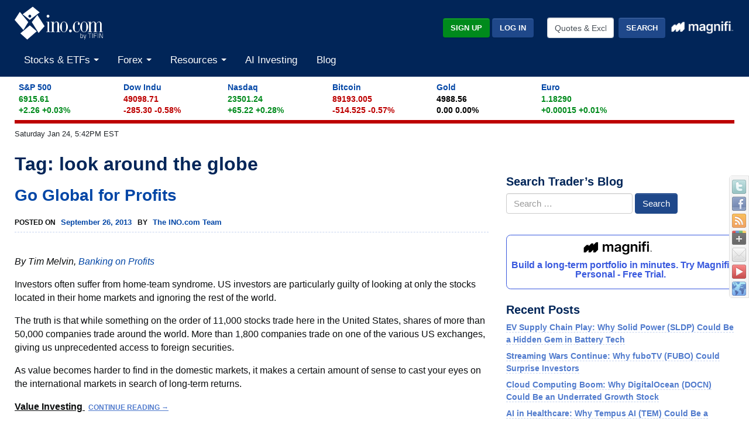

--- FILE ---
content_type: text/html; charset=UTF-8
request_url: https://www.ino.com/blog/tag/look-around-the-globe/
body_size: 13879
content:
<!DOCTYPE html>
<html class="no-js" lang="en-US" xmlns:fb="https://www.facebook.com/2008/fbml" xmlns:addthis="https://www.addthis.com/help/api-spec" >
<head>
<meta charset="UTF-8">
<meta http-equiv="X-UA-Compatible" content="IE=edge">
<meta name="viewport" content="width=device-width, initial-scale=1">
<link rel="profile" href="https://gmpg.org/xfn/11">
<meta name="theme-color" content="#012558">
<link rel="SHORTCUT ICON" href="https://assets.ino.com/img/logo/ino-icon.ico">
<link rel="apple-touch-icon" href="https://assets.ino.com/img/logo/ino-apple-57.png">
<link rel="dns-prefetch" href="https://www.google.com">
<link rel="preconnect" href="https://www.google-analytics.com">
<link rel="preconnect" href="https://www.gstatic.com">

<script data-cfasync="false" type="text/javascript">
  var freestar = freestar || {};
  freestar.hitTime = Date.now();
  freestar.queue = freestar.queue || [];
  freestar.config = freestar.config || {};
  freestar.debug = window.location.search.indexOf('fsdebug') === -1 ? false : true;
  freestar.config.enabled_slots = [];
  !function(a,b){var c=b.getElementsByTagName("script")[0],d=b.createElement("script"),e="https://a.pub.network/ino-com";e+=freestar.debug?"/qa/pubfig.min.js":"/pubfig.min.js",d.async=!0,d.src=e,c.parentNode.insertBefore(d,c)}(window,document);
  freestar.initCallback = function () { (freestar.config.enabled_slots.length === 0) ? freestar.initCallbackCalled = false : freestar.newAdSlots(freestar.config.enabled_slots) }
</script>

<meta name='robots' content='index, follow, max-image-preview:large, max-snippet:-1, max-video-preview:-1' />

            <script data-no-defer="1" data-ezscrex="false" data-cfasync="false" data-pagespeed-no-defer data-cookieconsent="ignore">
                var ctPublicFunctions = {"_ajax_nonce":"fa5d00d528","_rest_nonce":"72a8e981b4","_ajax_url":"\/blog\/wp-admin\/admin-ajax.php","_rest_url":"https:\/\/www.ino.com\/blog\/wp-json\/","data__cookies_type":"alternative","data__ajax_type":"rest","text__wait_for_decoding":"Decoding the contact data, let us a few seconds to finish. Anti-Spam by CleanTalk","cookiePrefix":"","wprocket_detected":false,"host_url":"www.ino.com"}
            </script>
        
            <script data-no-defer="1" data-ezscrex="false" data-cfasync="false" data-pagespeed-no-defer data-cookieconsent="ignore">
                var ctPublic = {"_ajax_nonce":"fa5d00d528","settings__forms__check_internal":"0","settings__forms__check_external":"0","settings__forms__search_test":"1","settings__data__bot_detector_enabled":"1","blog_home":"https:\/\/www.ino.com\/blog\/","pixel__setting":"3","pixel__enabled":true,"pixel__url":"https:\/\/moderate9-v4.cleantalk.org\/pixel\/87b719d68e2240774db09e10b8496c6e.gif","data__email_check_before_post":"1","data__email_check_exist_post":0,"data__cookies_type":"alternative","data__key_is_ok":true,"data__visible_fields_required":true,"wl_brandname":"Anti-Spam by CleanTalk","wl_brandname_short":"CleanTalk","ct_checkjs_key":"95f56b1ccdc945ee8ed33c9c861d2d9d1adbbfbdffe24b62c6664ba65f926f70","emailEncoderPassKey":"bbeffecf60788cbd83f79501ff6899df","bot_detector_forms_excluded":"W10=","advancedCacheExists":false,"varnishCacheExists":true,"wc_ajax_add_to_cart":false}
            </script>
        
	<!-- This site is optimized with the Yoast SEO Premium plugin v23.4 (Yoast SEO v23.6) - https://yoast.com/wordpress/plugins/seo/ -->
	<title>look around the globe Archives - INO.com Trader&#039;s Blog</title>
	<link rel="canonical" href="https://www.ino.com/blog/tag/look-around-the-globe/" />
	<meta property="og:locale" content="en_US" />
	<meta property="og:type" content="article" />
	<meta property="og:title" content="look around the globe Archives - INO.com Trader&#039;s Blog" />
	<meta property="og:url" content="https://www.ino.com/blog/tag/look-around-the-globe/" />
	<meta property="og:site_name" content="INO.com Trader&#039;s Blog" />
	<meta name="twitter:card" content="summary_large_image" />
	<script type="application/ld+json" class="yoast-schema-graph">{"@context":"https://schema.org","@graph":[{"@type":"CollectionPage","@id":"https://www.ino.com/blog/tag/look-around-the-globe/","url":"https://www.ino.com/blog/tag/look-around-the-globe/","name":"look around the globe Archives - INO.com Trader&#039;s Blog","isPartOf":{"@id":"https://www.ino.com/blog/#website"},"inLanguage":"en-US"},{"@type":"WebSite","@id":"https://www.ino.com/blog/#website","url":"https://www.ino.com/blog/","name":"INO.com Trader&#039;s Blog","description":"Expert Charts, Trading Tips and Technical Analysis from INO.com","publisher":{"@id":"https://www.ino.com/blog/#organization"},"potentialAction":[{"@type":"SearchAction","target":{"@type":"EntryPoint","urlTemplate":"https://www.ino.com/blog/?s={search_term_string}"},"query-input":{"@type":"PropertyValueSpecification","valueRequired":true,"valueName":"search_term_string"}}],"inLanguage":"en-US"},{"@type":"Organization","@id":"https://www.ino.com/blog/#organization","name":"INO.com Trader&#039;s Blog","url":"https://www.ino.com/blog/","logo":{"@type":"ImageObject","inLanguage":"en-US","@id":"https://www.ino.com/blog/#/schema/logo/image/","url":"https://www.ino.com/blog/wp-content/uploads/2018/12/inologo-400.jpg","contentUrl":"https://www.ino.com/blog/wp-content/uploads/2018/12/inologo-400.jpg","width":400,"height":472,"caption":"INO.com Trader&#039;s Blog"},"image":{"@id":"https://www.ino.com/blog/#/schema/logo/image/"},"sameAs":["https://www.facebook.com/inocom/","https://www.linkedin.com/company-beta/1056449/"]}]}</script>
	<!-- / Yoast SEO Premium plugin. -->


<link rel='dns-prefetch' href='//moderate.cleantalk.org' />
<link rel='dns-prefetch' href='//assets.ino.com' />
<link rel='dns-prefetch' href='//magnificommunities.com' />
<link rel="alternate" type="application/rss+xml" title="INO.com Trader&#039;s Blog &raquo; Feed" href="https://www.ino.com/blog/feed/" />
<link rel="alternate" type="application/rss+xml" title="INO.com Trader&#039;s Blog &raquo; Comments Feed" href="https://www.ino.com/blog/comments/feed/" />
<link rel="alternate" type="application/rss+xml" title="INO.com Trader&#039;s Blog &raquo; look around the globe Tag Feed" href="https://www.ino.com/blog/tag/look-around-the-globe/feed/" />
<link rel='stylesheet' id='dpSocialBar_headcss-css' href='https://www.ino.com/blog/wp-content/plugins/dpSocialBar/css/dpSocialBar.css?ver=1.0' type='text/css' media='all' />
<link rel='stylesheet' id='ct_public_css-css' href='https://www.ino.com/blog/wp-content/plugins/cleantalk-spam-protect/css/cleantalk-public.min.css?ver=6.43.1' type='text/css' media='all' />
<link rel='stylesheet' id='ct_email_decoder_css-css' href='https://www.ino.com/blog/wp-content/plugins/cleantalk-spam-protect/css/cleantalk-email-decoder.min.css?ver=6.43.1' type='text/css' media='all' />
<link rel='stylesheet' id='wp-polls-css' href='https://www.ino.com/blog/wp-content/plugins/wp-polls/polls-css.css?ver=2.77.2' type='text/css' media='all' />
<style id='wp-polls-inline-css' type='text/css'>
.wp-polls .pollbar {
	margin: 1px;
	font-size: 13px;
	line-height: 15px;
	height: 15px;
	background-image: url('https://www.ino.com/blog/wp-content/plugins/wp-polls/images/default_gradient/pollbg.gif');
	border: 1px solid #c8c8c8;
}

</style>
<link rel='stylesheet' id='ino-main-css' href='https://assets.ino.com/img/css/ino-main.css?ver=1.2' type='text/css' media='all' />
<link rel='stylesheet' id='magnifi-exit-css' href='https://magnificommunities.com/assets/magnifi-exit/magnifi-exit-popup.css?ver=1.2' type='text/css' media='all' />
<link rel='stylesheet' id='main-css' href='https://www.ino.com/blog/wp-content/themes/ino/style.css?ver=1.2' type='text/css' media='all' />
<link rel='stylesheet' id='addthis_all_pages-css' href='https://www.ino.com/blog/wp-content/plugins/addthis/frontend/build/addthis_wordpress_public.min.css?ver=6.6.2' type='text/css' media='all' />
<script type="335efe5d6ca2a016dfc94e6d-text/javascript" src="https://www.ino.com/blog/wp-includes/js/jquery/jquery.min.js?ver=3.7.1" id="jquery-core-js"></script>
<script type="335efe5d6ca2a016dfc94e6d-text/javascript" src="https://www.ino.com/blog/wp-includes/js/jquery/jquery-migrate.min.js?ver=3.4.1" id="jquery-migrate-js"></script>
<script type="335efe5d6ca2a016dfc94e6d-text/javascript" src="https://www.ino.com/blog/wp-content/plugins/dpSocialBar/js/jquery.dpSocialBar.js?ver=1.0" id="dpSocialBar-js"></script>
<script type="335efe5d6ca2a016dfc94e6d-text/javascript" data-pagespeed-no-defer src="https://www.ino.com/blog/wp-content/plugins/cleantalk-spam-protect/js/apbct-public-bundle.min.js?ver=6.43.1" id="ct_public_functions-js"></script>
<script type="335efe5d6ca2a016dfc94e6d-text/javascript" src="https://moderate.cleantalk.org/ct-bot-detector-wrapper.js?ver=6.43.1" id="ct_bot_detector-js"></script>
<script type="335efe5d6ca2a016dfc94e6d-text/javascript" src="https://assets.ino.com/img/js/modernizr-custom.js?ver=3.6.0" id="modernizr_js-js"></script>
<link rel="https://api.w.org/" href="https://www.ino.com/blog/wp-json/" /><link rel="alternate" title="JSON" type="application/json" href="https://www.ino.com/blog/wp-json/wp/v2/tags/5668" /><link rel="EditURI" type="application/rsd+xml" title="RSD" href="https://www.ino.com/blog/xmlrpc.php?rsd" />

<script type='text/javascript' data-cfasync='false'>var _mmunch = {'front': false, 'page': false, 'post': false, 'category': false, 'author': false, 'search': false, 'attachment': false, 'tag': false};_mmunch['tag'] = true;</script><script data-cfasync="false" src="//a.mailmunch.co/app/v1/site.js" id="mailmunch-script" data-plugin="mailmunch" data-mailmunch-site-id="288935" async></script><style type="text/css">.recentcomments a{display:inline !important;padding:0 !important;margin:0 !important;}</style><script data-cfasync="false" type="text/javascript">if (window.addthis_product === undefined) { window.addthis_product = "wpp"; } if (window.wp_product_version === undefined) { window.wp_product_version = "wpp-6.2.7"; } if (window.addthis_share === undefined) { window.addthis_share = {}; } if (window.addthis_config === undefined) { window.addthis_config = {"data_track_clickback":true,"ignore_server_config":true,"ui_atversion":"300","data_track_addressbar":true}; } if (window.addthis_layers === undefined) { window.addthis_layers = {}; } if (window.addthis_layers_tools === undefined) { window.addthis_layers_tools = [{"sharetoolbox":{"numPreferredServices":5,"thirdPartyButtons":true,"services":"facebook_like,tweet,pinterest_pinit,counter","elements":".addthis_inline_share_toolbox_above,.at-above-post"}},{"sharetoolbox":{"numPreferredServices":5,"counts":"one","size":"32px","style":"fixed","shareCountThreshold":0,"elements":".addthis_inline_share_toolbox_below,.at-below-post"}}]; } else { window.addthis_layers_tools.push({"sharetoolbox":{"numPreferredServices":5,"thirdPartyButtons":true,"services":"facebook_like,tweet,pinterest_pinit,counter","elements":".addthis_inline_share_toolbox_above,.at-above-post"}}); window.addthis_layers_tools.push({"sharetoolbox":{"numPreferredServices":5,"counts":"one","size":"32px","style":"fixed","shareCountThreshold":0,"elements":".addthis_inline_share_toolbox_below,.at-below-post"}});  } if (window.addthis_plugin_info === undefined) { window.addthis_plugin_info = {"info_status":"enabled","cms_name":"WordPress","plugin_name":"Share Buttons by AddThis","plugin_version":"6.2.7","plugin_mode":"WordPress","anonymous_profile_id":"wp-8441ee0ad238d2fb9d23d36446051e5e","page_info":{"template":"archives","post_type":""},"sharing_enabled_on_post_via_metabox":false}; } 
                    (function() {
                      var first_load_interval_id = setInterval(function () {
                        if (typeof window.addthis !== 'undefined') {
                          window.clearInterval(first_load_interval_id);
                          if (typeof window.addthis_layers !== 'undefined' && Object.getOwnPropertyNames(window.addthis_layers).length > 0) {
                            window.addthis.layers(window.addthis_layers);
                          }
                          if (Array.isArray(window.addthis_layers_tools)) {
                            for (i = 0; i < window.addthis_layers_tools.length; i++) {
                              window.addthis.layers(window.addthis_layers_tools[i]);
                            }
                          }
                        }
                     },1000)
                    }());
                </script> <script data-cfasync="false" type="text/javascript" src="https://s7.addthis.com/js/300/addthis_widget.js#pubid=ra-52d40e4a453a3e8b" async="async"></script>
</head>

<body data-rsssl=1 class="archive tag tag-look-around-the-globe tag-5668 group-blog hfeed">
    <header role="banner" class="site-header">
      <div class="container-fluid">
          <div class="row pt-1">
              <div class="col-5 col-sm-4">
                  <a href="https://www.ino.com/" class="mr-sm-2 mr-lg-3 mr-xl-4 navbar-brand">
                    <img src="https://assets.ino.com/img/sites/ino/INO.com-by-TIFIN.svg" alt="INO.com by TIFIN" width="151" height="57">
                  </a>
              </div>
          <div class="col-7 col-sm-8 text-right">
              <div class="row align-items-center mt-4">
                  <div class="col-12 col-md-6 col-lg-7 pr-2">
                      <div class="inoplus-header-btns invisible">
                          <a class="btn btn-success" href="https://quotes.ino.com/ino-plus/sign-up.html">Sign Up</a>
                          <a class="btn btn-secondary" href="https://quotes.ino.com/ino-plus/login.html">Log In</a>
                      </div>
                      <div class="inoplus-welcome-mssg invisible">
                          <span class="text-light">Welcome back!</span>
                      </div>
                  </div>
                  <div class="col col-md-6 col-lg-5 text-right d-none d-md-block">
                      <div class="site-header__search clearfix">
                          <form name="site-search-form" method="GET" action="https://quotes.ino.com/search/"
                                id="site-search-form">
                              <div class="form-group">
                                  <label for="site-search" class="sr-only">Quotes &amp; Exchanges</label>
                                  <input name="q" id="site-search" type="text" accesskey="q" value="Quotes &amp; Exchanges" size="20" onBlur="if (!window.__cfRLUnblockHandlers) return false; if(this.value=='') {this.value='Quotes &amp; Exchanges';}" onFocus="if (!window.__cfRLUnblockHandlers) return false; if(this.value=='Quotes &amp; Exchanges') {this.value='';}" class="form-control mr-lg-2 site-header__search-field" data-cf-modified-335efe5d6ca2a016dfc94e6d-="">
                                  <input type="submit" name="search" value="Search"
                                         class="btn btn-secondary site-header__search-btn">
                                  <div class="ml-2 mt-1">
				      <a href="https://magnifi.com/magnifi-personal/trynow?utm_medium=web&utm_source=mc-referral&utm_campaign=INO&utm_ad_type=banner&utm_goal=trial&utm_content=inodisplay">
                                          <img src="https://quotes.ino.com/img/sites/magnifi/logo/Magnifi_Rebrand_lockup1-white.png"
                                               width="110" alt="Magnifi">
                                      </a>
                                  </div>
                              </div>
                          </form>
                      </div>
                  </div>
              </div>
          </div>
      </div>
          <div class="row mobile-search d-flex d-md-none">
              <div class="col-2 p-2 d-md-none">
                  <div class="navbar-light">
                      <button aria-controls="app-nav" type="button" aria-label="Toggle navigation" class="navbar-toggler"
                              data-toggle="collapse" data-target="#app-nav">
                          <span class="navbar-toggler-icon"></span>
                      </button>
                  </div>
              </div>
              <div class="col-10 p-2">
                  <div class="site-header__search clearfix">
                      <form name="mobile-search-form" method="GET" action="https://quotes.ino.com/search/"
                            id="mobile-search-form">
                          <div class="form-group">
                              <label for="mobile-site-search" class="sr-only">Quotes &amp; Exchanges</label>
                              <input name="q" id="mobile-site-search" type="text" accesskey="q" value="Quotes &amp; Exchanges" size="20" onBlur="if (!window.__cfRLUnblockHandlers) return false; if(this.value=='') {this.value='Quotes &amp; Exchanges';}" onFocus="if (!window.__cfRLUnblockHandlers) return false; if(this.value=='Quotes &amp; Exchanges') {this.value='';}" class="form-control mr-lg-2 site-header__search-field" data-cf-modified-335efe5d6ca2a016dfc94e6d-="">
                              <input type="submit" name="search" value="Search"
                                     class="btn btn-secondary site-header__search-btn">
                              <div class="ml-2 mt-1">
				  <a href="https://magnifi.com/magnifi-personal/trynow?utm_medium=web&utm_source=mc-referral&utm_campaign=INO&utm_ad_type=banner&utm_goal=trial&utm_content=inodisplay">
                                      <img src="https://quotes.ino.com/img/sites/magnifi/logo/Magnifi_Rebrand_lockup1-white.png"
                                           width="110" alt="Magnifi">
                                  </a>
                              </div>
                          </div>
                      </form>
                  </div>
              </div>
          </div>

          <nav role="navigation" class="navbar navbar-expand-md navbar-light">
          <div class="site-navigation mt-2 navbar-collapse collapse" id="app-nav">
              <ul class="mr-auto navbar-nav">
                  <li class="nav-item dropdown megamenu">
                      <a class="nav-link dropdown-toggle" id="stocksDropdown" data-toggle="dropdown" role="button" aria-haspopup="true" aria-expanded="false" href="https://quotes.ino.com/indexes.html">
                          Stocks & ETFs
                      </a>
                      <div class="dropdown-menu" aria-labelledby="stocksDropdown">
                          <div class="container px-lg-5 pt-lg-2 pb-lg-4">
                              <div class="row bg-white">
                                  <div class="col-sm-4">
                                      <h4 class="submenu-header">Pulse</h4>
                                      <ul class="list-unstyled">
                                          <li class="nav-item"><a class="nav-link" href="https://quotes.ino.com/indexes.html">Stock Market Snapshot</a></li>
                                      </ul>
                                      <h4 class="submenu-header">World Indices</h4>
                                      <ul class="list-unstyled">
                                          <li class="nav-item"><a class="nav-link" href="https://quotes.ino.com/exchanges/exchange.html?e=WORLD#Indices%20-%20Americas">Americas</a></li>
                                          <li class="nav-item"><a class="nav-link" href="https://quotes.ino.com/exchanges/exchange.html?e=WORLD#Indices%20-%20Asia%2FPacific">Asia/Pacific</a></li>
                                          <li class="nav-item"><a class="nav-link" href="https://quotes.ino.com/exchanges/exchange.html?e=WORLD#Indices%20-%20Europe">Europe</a></li>
                                          <li class="nav-item"><a class="nav-link" href="https://quotes.ino.com/exchanges/exchange.html?e=WORLD#Indices%20-%20Middle%20East%2FAfrica">Middle East/Africa</a></li>
                                      </ul>
                                      <h4 class="submenu-header">U.S. Indices</h4>
                                      <ul class="list-unstyled">
                                          <li class="nav-item"><a class="nav-link" href="https://quotes.ino.com/exchanges/exchange.html?e=DOW">Dow Jones Industrial Average</a></li>
                                          <li class="nav-item"><a class="nav-link" href="https://quotes.ino.com/charting/?s=CME_SP500">S&P 500</a></li>
                                      </ul>
                                      <h4 class="submenu-header">Exchange Traded Funds (ETFs)</h4>
                                      <ul class="list-unstyled">
                                          <li class="nav-item"><a class="nav-link" href="https://quotes.ino.com/exchanges/exchange.html?e=ETF">ETF Quote Board</a></li>
                                      </ul>
                                  </div>
                                  <div class="col-sm-4">
                                      <h4 class="submenu-header">Market Action</h4>
                                      <ul class="list-unstyled">
                                          <li class="nav-item"><a class="nav-link" href="https://quotes.ino.com/analysis/extremes/">Extreme Markets</a></li>
                                          <li class="nav-item"><a class="nav-link" href="https://quotes.ino.com/analysis/extremes/All_Stocks#winners">Extreme Stock Winners</a></li>
                                          <li class="nav-item"><a class="nav-link" href="https://quotes.ino.com/analysis/extremes/All_Stocks#losers">Extreme Stocks Losers</a></li>
                                          <li class="nav-item"><a class="nav-link" href="https://quotes.ino.com/analysis/extremes/NASDAQ_Stocks_less_than_USD5">Extreme Stocks Under $5</a></li>
                                          <li class="nav-item"><a class="nav-link" href="https://quotes.ino.com/analysis/extremes/Canadian_Stocks">Extreme Canadian Stocks</a></li>
                                          <li class="nav-item"><a class="nav-link" href="https://quotes.ino.com/analysis/extremes/NASDAQ_Stocks">Extreme NASDAQ Stocks</a></li>
                                          <li class="nav-item"><a class="nav-link" href="https://quotes.ino.com/analysis/extremes/NYSE_Stocks">Extreme NYSE Stocks</a></li>
                                          <li class="nav-item"><a class="nav-link" href="https://quotes.ino.com/analysis/splits/">Recent Splits</a></li>
                                      </ul>
                                  </div>
                                  <div class="col-sm-4">
                                      <h4 class="submenu-header">Free Tools & Analysis</h4>
                                      <ul class="list-unstyled">
                                          <li class="nav-item"><a class="nav-link" href="https://club.ino.com/topstocks/" target="_blank">Top Stocks</a></li>
                                          <li class="nav-item"><a class="nav-link" href="https://club.ino.com/toppennystocks/" target="_blank">Top Penny Stocks</a></li>
                                          <li class="nav-item"><a class="nav-link" href="https://club.ino.com/toptechstocks/" target="_blank">Top Tech Stocks</a></li>
                                          <li class="nav-item"><a class="nav-link" href="https://club.ino.com/topetfs/" target="_blank">Top ETFs</a></li>
                                          <li class="nav-item"><a class="nav-link" href="https://www.ino.com/stockoftheweek/uncover/">Stock of the Week</a></li>
                                          <li class="nav-item"><a class="nav-link" href="https://club.ino.com/trend/?v=stock" target="_blank">Trend Analysis Report</a></li>
                                      </ul>
                                  </div>
                              </div>
                          </div>
                      </div>
                  </li>
                  <li class="nav-item dropdown megamenu">
                      <a class="nav-link dropdown-toggle" id="forexDropdown" data-toggle="dropdown" role="button" aria-haspopup="true" aria-expanded="false" href="https://quotes.ino.com/">
                          Forex
                      </a>
                      <div class="dropdown-menu" aria-labelledby="forexDropdown">
                          <div class="container px-lg-5 pt-lg-2 pb-lg-4">
                              <div class="row bg-white">
                                  <div class="col-sm-4">
                                      <h4 class="submenu-header">Realtime Foreign Exchange</h4>
                                      <ul class="list-unstyled">
                                          <li class="nav-item"><a class="nav-link" href="https://quotes.ino.com/exchanges/exchange.html?e=FOREX#Dollar%20Rates">Dollar Rates</a></li>
                                          <li class="nav-item"><a class="nav-link" href="https://quotes.ino.com/exchanges/exchange.html?e=FOREX#Euro%20Rates">Euro Rates</a></li>
                                          <li class="nav-item"><a class="nav-link" href="https://quotes.ino.com/exchanges/exchange.html?e=FOREX#Metals">Spot Metals</a></li>
                                          <li class="nav-item"><a class="nav-link" href="https://quotes.ino.com/exchanges/exchange.html?e=FOREX#Other%20Asian%20Currencies">Asian Currencies</a></li>
                                          <li class="nav-item"><a class="nav-link" href="https://quotes.ino.com/exchanges/exchange.html?e=FOREX#Other%20European%20Currencies">European Currencies</a></li>
                                          <li class="nav-item"><a class="nav-link" href="https://quotes.ino.com/exchanges/exchange.html?e=FOREX#Other%20World%20Currencies">World Currencies</a></li>
                                          <li class="nav-item"><a class="nav-link" href="https://quotes.ino.com/exchanges/category.html?c=cryptocurrencies">Cryptocurrencies</a></li>
                                      </ul>
                                  </div>
                                  <div class="col-sm-4">
                                      <h4 class="submenu-header">Free Tools & Analysis</h4>
                                      <ul class="list-unstyled">
                                          <li class="nav-item"><a class="nav-link" href="https://club.ino.com/topforexpairs/" target="_blank">Top Forex Pairs</a></li>
                                      </ul>
                                  </div>
                              </div>
                          </div>
                      </div>
                  </li>
                  <li class="nav-item dropdown megamenu">
                      <a class="nav-link dropdown-toggle" id="resourcesDropdown" data-toggle="dropdown" role="button" aria-haspopup="true" aria-expanded="false" href="https://quotes.ino.com/">
                          Resources
                      </a>
                      <div class="dropdown-menu" aria-labelledby="resourcesDropdown">
                          <div class="container px-lg-5 pt-lg-2 pb-lg-4">
                              <div class="row bg-white">
                                  <div class="col-sm-4">
                                      <h4 class="submenu-header">INO Portfolio</h4>
                                      <ul class="list-unstyled">
                                          <li class="nav-item"><a class="nav-link" href="https://quotes.ino.com/portfolio/">Fast View</a></li>
                                          <li class="nav-item"><a class="nav-link" href="https://quotes.ino.com/portfolio/?v=d">Detailed View</a></li>
                                          <li class="nav-item"><a class="nav-link" href="https://quotes.ino.com/portfolio/">Login or Create Portfolio</a></li>
                                      </ul>
                                      <h4 class="submenu-header">Drift Trader</h4>
                                      <ul class="list-unstyled">
                                          <li class="nav-item"><a class="nav-link" href="https://www.ino.com/drifttrader/join/" target="_blank">Learn More</a></li>
                                          <li class="nav-item"><a class="nav-link" href="https://www.ino.com/drifttrader/login.html" target="_blank">Log In</a></li>
                                      </ul>
                                  </div>
                                  <div class="col-sm-4">
                                      <h4 class="submenu-header">MarketClub</h4>
                                      <ul class="list-unstyled">
                                          <li class="nav-item"><a class="nav-link" href="https://club.ino.com/join/" target="_blank">Join Now</a></li>
                                          <li class="nav-item"><a class="nav-link" href="https://club.ino.com/join/login.html" target="_blank">Log In</a></li>
                                          <li class="nav-item"><a class="nav-link" href="https://club.ino.com/join/triangles.html" target="_blank">Trade Triangle Signals</a></li>
                                          <li class="nav-item"><a class="nav-link" href="https://club.ino.com/trend/" target="_blank">Free Trend Analysis</a></li>
                                      </ul>
                                  </div>
                                  <div class="col-sm-4">
                                      <h4 class="submenu-header">Free Tools & Analysis</h4>
                                      <ul class="list-unstyled">
                                          <li class="nav-item"><a class="nav-link" href="https://www.ino.com/news/commentary/">Market Commentary</a></li>
                                          <li class="nav-item"><a class="nav-link" href="https://www.ino.com/email/commentary/sign-up/?inonav">Daily Market Breakdown</a></li>
                                          <li class="nav-item"><a class="nav-link" href="https://club.ino.com/trend/" target="_blank">Trend Analysis Report</a></li>
                                      </ul>
                                      <h4 class="submenu-header">Help</h4>
                                      <ul class="list-unstyled">
                                          <li class="nav-item"><a class="nav-link" href="https://www.ino.com/email/">Email Services</a></li>
                                          <li class="nav-item"><a class="nav-link" href="https://www.ino.com/help/">About INO</a></li>
                                          <li class="nav-item"><a class="nav-link" href="https://www.ino.com/advertising/">Advertising</a></li>
                                          <li class="nav-item"><a class="nav-link" href="https://www.ino.com/help/contact.html">Contact Us</a></li>
                                      </ul>
                                  </div>
                              </div>
                          </div>
                      </div>
                  </li>
                    <li class="nav-item"><a class="nav-link"
					    href="https://magnifi.com/magnifi-personal/trynow?utm_medium=web&utm_source=mc-referral&utm_campaign=INO&utm_ad_type=banner&utm_goal=trial&utm_content=inodisplay">AI
                        Investing</a></li>
                  <li class="nav-item"><a class="nav-link" href="https://www.ino.com/blog/">Blog</a></li>
              </ul>
          </div>
        </nav>
      </div>
    </header>
    <div class="container-fluid">
      <div id="comp_market-pulse" class="mt-2 mb-2"></div>
      <div id="page-timestamp"></div>
      <div id="leaderboard" align=center><!-- Tag ID: Ino_billboard_atf -->

<div align="center" data-freestar-ad="__970x250 __320x100" id="Ino_billboard_atf">
  <script data-cfasync="false" type="text/javascript">
        freestar.config.enabled_slots.push({ placementName: "Ino_billboard_atf", slotId: "Ino_billboard_atf" });
	  </script>
	  </div></div>
      <main id="content">
		    <div class="row">

  <div id="main" class="site-main col-lg-8" role="main">

		
			<header class="page-header">
				<h1 class="page-title">Tag: <span>look around the globe</span></h1>			</header><!-- .page-header -->

			
<article id="post-22545" class="post-22545 post type-post status-publish format-standard hentry category-general tag-banking-on-profits tag-banks tag-benzinga tag-guest-bloggers tag-home-markets tag-home-team-syndrome tag-international-markets tag-long-term-returns tag-look-around-the-globe tag-tim-melvin tag-value-investing">
	<header class="entry-header">
		<h2 class="entry-title"><a href="https://www.ino.com/blog/2013/09/go-global-for-profits/" rel="bookmark">Go Global for Profits</a></h2>		<div class="entry-meta">
			<span class="posted-on">Posted on <a href="https://www.ino.com/blog/2013/09/go-global-for-profits/" rel="bookmark"><time class="entry-date published updated" datetime="ThuPMEDTE_393C">September 26, 2013</time></a></span><span class="byline"> by <span class="author vcard"><a class="url fn n" href="https://www.ino.com/blog/author/the-ino-com-team/">The INO.com Team</a></span></span>		</div><!-- .entry-meta -->
			</header><!-- .entry-header -->

	<div class="entry-content">
		<div class="at-above-post-arch-page addthis_tool" data-url="https://www.ino.com/blog/2013/09/go-global-for-profits/"></div><p><i>By Tim Melvin, </i><a href="http://www2.marketfy.com/l/15492/2013-08-05/57s4r?a_aid=INO&amp;a_bid=5ab65750" target="_blank"><i>Banking on Profits</i></a></p>
<p>Investors often suffer from home-team syndrome. US investors are particularly guilty of looking at only the stocks located in their home markets and ignoring the rest of the world.</p>
<p>The truth is that while something on the order of 11,000 stocks trade here in the United States, shares of more than 50,000 companies trade around the world. More than 1,800 companies trade on one of the various US exchanges, giving us unprecedented access to foreign securities.</p>
<p>As value becomes harder to find in the domestic markets, it makes a certain amount of sense to cast your eyes on the international markets in search of long-term returns.</p>
<p><b><span style="text-decoration: underline;">Value Investing <a href="https://www.ino.com/blog/2013/09/go-global-for-profits/#more-22545" class="more-link">Continue reading <span class="screen-reader-text">"Go Global for Profits"</span> <span class="meta-nav">&rarr;</span></a></span></b></p>
<!-- AddThis Advanced Settings above via filter on the_content --><!-- AddThis Advanced Settings below via filter on the_content --><!-- AddThis Advanced Settings generic via filter on the_content --><!-- AddThis Share Buttons above via filter on the_content --><!-- AddThis Share Buttons below via filter on the_content --><div class="at-below-post-arch-page addthis_tool" data-url="https://www.ino.com/blog/2013/09/go-global-for-profits/"></div><!-- AddThis Share Buttons generic via filter on the_content -->	</div><!-- .entry-content -->

	<footer class="entry-footer">
		<span class="cat-links">Posted in <a href="https://www.ino.com/blog/category/general/" rel="category tag">General</a></span><span class="tags-links">Tagged <a href="https://www.ino.com/blog/tag/banking-on-profits/" rel="tag">Banking on Profits</a> <a href="https://www.ino.com/blog/tag/banks/" rel="tag">banks</a> <a href="https://www.ino.com/blog/tag/benzinga/" rel="tag">Benzinga</a> <a href="https://www.ino.com/blog/tag/guest-bloggers/" rel="tag">Guest Bloggers</a> <a href="https://www.ino.com/blog/tag/home-markets/" rel="tag">home markets</a> <a href="https://www.ino.com/blog/tag/home-team-syndrome/" rel="tag">home-team syndrome</a> <a href="https://www.ino.com/blog/tag/international-markets/" rel="tag">international markets</a> <a href="https://www.ino.com/blog/tag/long-term-returns/" rel="tag">long-term returns</a> <a href="https://www.ino.com/blog/tag/look-around-the-globe/" rel="tag">look around the globe</a> <a href="https://www.ino.com/blog/tag/tim-melvin/" rel="tag">Tim Melvin</a> <a href="https://www.ino.com/blog/tag/value-investing/" rel="tag">Value Investing</a></span><span class="comments-link"><a href="https://www.ino.com/blog/2013/09/go-global-for-profits/#comments">1 Comment<span class="screen-reader-text"> on Go Global for Profits</span></a></span>	</footer><!-- .entry-footer -->
</article><!-- #post-## -->

  </div>


<aside id="secondary" class="widget-area col-lg-4" role="complementary">
	<section id="custom_html-2" class="widget_text widget widget_custom_html"><div class="textwidget custom-html-widget"><!-- Tag ID: Ino_medrec_right -->

<div align="center" data-freestar-ad="__300x250 __336x280" id="Ino_medrec_right">
  <script data-cfasync="false" type="text/javascript">
      freestar.config.enabled_slots.push({ placementName: "Ino_medrec_right", slotId: "Ino_medrec_right" });
  </script>
</div>


</div></section><section id="search-3" class="widget widget_search"><h2 class="widget-title">Search Trader&#8217;s Blog</h2><form role="search" method="get" class="search-form" action="https://www.ino.com/blog/">
				<label>
					<span class="screen-reader-text">Search for:</span>
					<input type="search" class="search-field" placeholder="Search &hellip;" value="" name="s" />
				</label>
				<input type="submit" class="search-submit" value="Search" />
			<label class="apbct_special_field" id="apbct_label_id47015" for="apbct__email_id__search_form_47015">47015</label><input 
        id="apbct__email_id__search_form_47015" 
        class="apbct_special_field apbct__email_id__search_form"
        autocomplete="off" 
        name="apbct__email_id__search_form_47015"  
        type="text" 
        value="47015" 
        size="30" 
        apbct_event_id="47015"
        maxlength="200" 
    /><input 
        id="apbct_submit_id__search_form_47015" 
        class="apbct_special_field apbct__email_id__search_form"
        name="apbct_submit_id__search_form_47015"  
        type="submit" 
        size="30" 
        maxlength="200" 
        value="47015" 
    /></form></section><section id="custom_html-3" class="widget_text widget widget_custom_html"><div class="textwidget custom-html-widget"><div class="magnifi-text-ad">
<a href="https://magnifi.com/magnifi-personal/trynow?utm_medium=web&utm_source=mc-referral&utm_campaign=INO&utm_ad_type=banner&utm_goal=trial&utm_content=inodisplay">
<img src="https://quotes.ino.com/img/sites/magnifi/logo/Magnifi_Rebrand_lockup1-sm.png" width="120" alt="Magnifi Personal">
<p>Build a long-term portfolio in minutes. Try Magnifi Personal - Free Trial.</p>
</a>
</div></div></section>
		<section id="recent-posts-2" class="widget widget_recent_entries">
		<h2 class="widget-title">Recent Posts</h2>
		<ul>
											<li>
					<a href="https://www.ino.com/blog/2025/02/ev-supply-chain-play-why-solid-power-sldp-could-be-a-hidden-gem-in-battery-tech/">EV Supply Chain Play: Why Solid Power (SLDP) Could Be a Hidden Gem in Battery Tech</a>
									</li>
											<li>
					<a href="https://www.ino.com/blog/2025/02/streaming-wars-continue-why-fubotv-fubo-could-surprise-investors/">Streaming Wars Continue: Why fuboTV (FUBO) Could Surprise Investors</a>
									</li>
											<li>
					<a href="https://www.ino.com/blog/2025/02/cloud-computing-boom-why-digitalocean-docn-could-be-an-underrated-growth-stock/">Cloud Computing Boom: Why DigitalOcean (DOCN) Could Be an Underrated Growth Stock</a>
									</li>
											<li>
					<a href="https://www.ino.com/blog/2025/02/ai-in-healthcare-why-tempus-ai-tem-could-be-a-game-changer-in-precision-medicine/">AI in Healthcare: Why Tempus AI (TEM) Could Be a Game-Changer in Precision Medicine</a>
									</li>
											<li>
					<a href="https://www.ino.com/blog/2025/02/rising-cyber-threats-why-sentinelone-s-could-be-a-breakout-cybersecurity-stock/">Rising Cyber Threats: Why SentinelOne (S) Could Be a Breakout Cybersecurity Stock</a>
									</li>
					</ul>

		</section><section id="text-666921393" class="widget widget_text"><h2 class="widget-title">Market Reports</h2>			<div class="textwidget"><ul>
<li class="cat-item cat-item-1"><a href="https://broadcast.ino.com/redirect/?linkid=2504">Gold</a></li>
<li class="cat-item cat-item-2"><a href="https://broadcast.ino.com/redirect/?linkid=2514">S&P500</a></li>
<li class="cat-item cat-item-3"><a href="https://broadcast.ino.com/redirect/?linkid=2506">Dow</a></li>
<li class="cat-item cat-item-4"><a href="https://broadcast.ino.com/redirect/?linkid=2507">Nasdaq</a></li>
<li class="cat-item cat-item-5"><a href="https://broadcast.ino.com/redirect/?linkid=2508">Crude Oil</a></li>
</ul></div>
		</section><section id="recent-comments-2" class="widget widget_recent_comments"><h2 class="widget-title">Trader Comments</h2><ul id="recentcomments"><li class="recentcomments"><span class="comment-author-link">Girraj Sharan Bansal</span> on <a href="https://www.ino.com/blog/2024/08/coppers-role-in-the-clean-energy-boom-stocks-to-watch/comment-page-1/#comment-565067">Copper's Role in the Clean Energy Boom: Stocks to Watch</a></li><li class="recentcomments"><span class="comment-author-link">Martin</span> on <a href="https://www.ino.com/blog/2024/06/the-future-of-nvidia-post-split-valuation-and-growth-projections/comment-page-1/#comment-565001">The Future of NVIDIA: Post-Split Valuation and Growth Projections</a></li><li class="recentcomments"><span class="comment-author-link"><a href="https://elitealgo.in/" class="url" rel="ugc external nofollow">Pratibha</a></span> on <a href="https://www.ino.com/blog/2024/05/doges-bullish-signal-amidst-crypto-market-volatility/comment-page-1/#comment-563905">DOGE's Bullish Signal Amidst Crypto Market Volatility</a></li><li class="recentcomments"><span class="comment-author-link"><a href="https://elitealgo.in/" class="url" rel="ugc external nofollow">Pratibha</a></span> on <a href="https://www.ino.com/blog/2024/05/doges-bullish-signal-amidst-crypto-market-volatility/comment-page-1/#comment-563904">DOGE's Bullish Signal Amidst Crypto Market Volatility</a></li><li class="recentcomments"><span class="comment-author-link">William s Brown</span> on <a href="https://www.ino.com/blog/2024/05/is-boeing-ba-a-recovery-play-evaluating-upside-potential-and-risks/comment-page-1/#comment-562099">Is Boeing (BA) a Recovery Play? Evaluating Upside Potential and Risks</a></li></ul></section><section id="categories-119316821" class="widget widget_categories"><h2 class="widget-title">Categories</h2>
			<ul>
					<li class="cat-item cat-item-1"><a href="https://www.ino.com/blog/category/general/">General</a>
</li>
	<li class="cat-item cat-item-6036"><a href="https://www.ino.com/blog/category/ino-cares-2/">INO Cares</a>
</li>
	<li class="cat-item cat-item-6920"><a href="https://www.ino.com/blog/category/ino-com-contributors/">INO.com Contributors</a>
</li>
	<li class="cat-item cat-item-7724"><a href="https://www.ino.com/blog/category/marketclub-options/">MarketClub Options</a>
</li>
	<li class="cat-item cat-item-4"><a href="https://www.ino.com/blog/category/trading-tips/">MarketClub Techniques, Tips &amp; Talk</a>
</li>
	<li class="cat-item cat-item-2042"><a href="https://www.ino.com/blog/category/member-success-stories/">Member Success Stories</a>
</li>
	<li class="cat-item cat-item-10"><a href="https://www.ino.com/blog/category/trading-videos/">Trading Videos</a>
</li>
			</ul>

			</section><section id="linkcat-2" class="widget widget_links"><h2 class="widget-title">Blogroll</h2>
	<ul class='xoxo blogroll'>
<li><a href="/cdn-cgi/l/email-protection#8cedeaeae5e0e5edf8e9ffcce5e2e3a2efe3e1">Add Your Blog Here</a></li>
<li><a href="https://www.cannabisstocktrades.com/" title="Take a 2-week free trial to CST now.">Cannabis Stock Trades</a></li>
<li><a href="https://crudeoiltrader.blogspot.com/" rel="noopener" target="_blank">Crude Oil Trader</a></li>
<li><a href="https://www.ino.com/drifttrader/join/" title="Drift Trader">Drift Trader</a></li>
<li><a href="http://www.etfdailynews.com/" rel="noopener" title="ETF Daily News" target="_blank">ETF Daily News</a></li>
<li><a href="http://www.learn-stock-options-trading.com/" rel="noopener" target="_blank">Learn Options Trading</a></li>
<li><a href="http://www.online-stock-trading-guide.com" rel="noopener" target="_blank">Online Stock Trading Guide</a></li>
<li><a href="http://options-trading-mastery.com" rel="noopener" target="_blank">Options Trading Mastery</a></li>
<li><a href="http://www.stockgumshoe.com/" rel="noopener" target="_blank">Stock Gumshoe</a></li>
<li><a href="http://www.tradersdaytrading.com/elliott-wave-theory.html">Traders Day Trading</a></li>
<li><a href="https://tradethatswing.com/" rel="noopener" target="_blank">TradeThatSwing</a></li>
<li><a href="https://www.vantagepointsoftware.com/blog/">VantagePoint Trading Software</a></li>

	</ul>
</section>
</aside>
        </div><!--/row-->	</main><!--/#content-->
  <footer class="site-footer">
    <div class="site-footer__social-icons">
      <a href="https://www.facebook.com/inocom/"
         title="INO.com on Facebook"
         aria-label="INO.com on Facebook">
        <img src="https://assets.ino.com/img/icons/f_logo.png" width="130" height="130" class="footer-icon" alt="Find INO.com on Facebook"></a>
      <a href="https://twitter.com/marketclub"
         title="INO.com MarketClub on Twitter"
         aria-label="INO.com MarketClub on Twitter">
        <img src="https://assets.ino.com/img/icons/twitter_icon.png" width="200" height="200" class="footer-icon" alt="Follow MarketClub on Twitter">
      </a>
      <a href="https://www.youtube.com/user/marketclub"
         title="INO.com YouTube"
         aria-label="INO.com YouTube">
        <img src="https://assets.ino.com/img/icons/yt_icon.png" width="192" height="192" class="footer-icon" alt="Find MarketClub on YouTube">
      </a>
      <a href="https://apps.apple.com/app/id1533699336"
	 title="Download on the App Store"
	 aria-label="Download on the App Store">
	<img src="https://assets.ino.com/img/sites/ino/Download_App_Store.png" width="499" heig\
	     ht="167" style="max-width: 80px; height: auto;" alt="Download on the App Store">
      </a>
      <a href="https://play.google.com/store/apps/details?id=com.ino.inoapp"
	 title="Get It On Google Play"
	 aria-label="Get It On Google Play">
	<img src="https://assets.ino.com/img/sites/ino/Google-Play-icon.jpg" width="646" height\
	     ="250" style="max-width: 100px; height: auto;" alt="Get It On Google Play">
      </a>
    </div>
    <div class="site-footer-links">
      <ul>
        <li><a href="https://www.ino.com/">Pulse</a></li>
        <li><a href="https://quotes.ino.com/">Markets</a></li>
        <li><a href="https://club.ino.com/join/">MarketClub</a></li>
        <li><a href="https://www.ino.com/blog/">Blog</a></li>
        <li><a href="https://www.ino.com/advertising/">Advertising</a></li>
        <li><a href="https://www.ino.com/help/">Help</a></li>
        <li><a href="https://www.ino.com/help/contact.html">Contact Us</a></li>
        <li><a href="https://www.ino.com/help/copyright.html">Usage Agreement</a></li>
        <li><a href="https://www.ino.com/help/privacy.html">Privacy Policy</a></li>
      </ul>
      <p class="copy">&copy; Copyright
              <script data-cfasync="false" src="/cdn-cgi/scripts/5c5dd728/cloudflare-static/email-decode.min.js"></script><script type="335efe5d6ca2a016dfc94e6d-text/javascript">var cd = new Date();document.write(cd.getFullYear());</script>
	      Magnifi Communities. All Rights Reserved. </p>
<p class="copy">INO.com, a division of TIFIN Group LLC, is affiliated with Magnifi via common ownership. Affiliates of Magnifi will receive cash compensation for referrals of clients who open accounts with Magnifi. Due to this compensation, a conflict of interest exists since INO has an incentive to recommend Magnifi LLC.</p>

<p class="copy">Magnifi LLC does not charge advisory fees or transaction fees for non-managed accounts. Clients who elect to have Magnifi LLC manage all or a portion of their account will be charged an advisory fee. Please see Magnifi’s Form ADV for additional information about fees and charges that may apply. Magnifi LLC receives compensation from product sponsors related to recommendations. Other fees and charges may apply.</p>
      <p class="copy"><a href="https://www.ino.com/help/privacy-gdpr.html">Do Not Sell My Information</a></p>
    </div>
  </footer>
</div><!--/.container-fluid-->
<div class="mc-mag-exit-pop mc-hidden">
  <span class="mc-close-btn"><a href="#" class="js-mc-close-btn">&times;</a></span>
  <h3>It’s not goodbye, it’s hello Magnifi!</h3>
  <p>You are now leaving a Magnifi Communities’ website and are going to a website
    that is not operated by Magnifi Communities. This website is operated by Magnifi
    LLC, an SEC registered investment adviser affiliated with Magnifi Communities.</p>
  <p>
    Magnifi Communities does not endorse this website, its sponsor, or any of the
    policies, activities, products, or services offered on the site. We are not
    responsible for the content or availability of linked site.</p>
  <div class="mc-center">
    <a href="#" class="mc-mag-exit-pop__btn" target="_blank">Take Me To Magnifi</a>
  </div>
</div>
<div class="mc-mag-exit-pop-bg mc-hidden"></div>
<script type="335efe5d6ca2a016dfc94e6d-text/javascript">!function(l){function e(e){for(var r,t,n=e[0],o=e[1],u=e[2],f=0,i=[];f<n.length;f++)t=n[f],p[t]&&i.push(p[t][0]),p[t]=0;for(r in o)Object.prototype.hasOwnProperty.call(o,r)&&(l[r]=o[r]);for(s&&s(e);i.length;)i.shift()();return c.push.apply(c,u||[]),a()}function a(){for(var e,r=0;r<c.length;r++){for(var t=c[r],n=!0,o=1;o<t.length;o++){var u=t[o];0!==p[u]&&(n=!1)}n&&(c.splice(r--,1),e=f(f.s=t[0]))}return e}var t={},p={1:0},c=[];function f(e){if(t[e])return t[e].exports;var r=t[e]={i:e,l:!1,exports:{}};return l[e].call(r.exports,r,r.exports,f),r.l=!0,r.exports}f.m=l,f.c=t,f.d=function(e,r,t){f.o(e,r)||Object.defineProperty(e,r,{enumerable:!0,get:t})},f.r=function(e){"undefined"!=typeof Symbol&&Symbol.toStringTag&&Object.defineProperty(e,Symbol.toStringTag,{value:"Module"}),Object.defineProperty(e,"__esModule",{value:!0})},f.t=function(r,e){if(1&e&&(r=f(r)),8&e)return r;if(4&e&&"object"==typeof r&&r&&r.__esModule)return r;var t=Object.create(null);if(f.r(t),Object.defineProperty(t,"default",{enumerable:!0,value:r}),2&e&&"string"!=typeof r)for(var n in r)f.d(t,n,function(e){return r[e]}.bind(null,n));return t},f.n=function(e){var r=e&&e.__esModule?function(){return e.default}:function(){return e};return f.d(r,"a",r),r},f.o=function(e,r){return Object.prototype.hasOwnProperty.call(e,r)},f.p="./";var r=window.webpackJsonp=window.webpackJsonp||[],n=r.push.bind(r);r.push=e,r=r.slice();for(var o=0;o<r.length;o++)e(r[o]);var s=n;a()}([])</script>

<script type="335efe5d6ca2a016dfc94e6d-text/javascript">
		jQuery(document).ready(function() {
			jQuery.dpSocialBar({
				items: {twitter: { url: 'http://twitter.com/MarketClub', text: 'Follow us on Twitter' },facebook: { url: 'http://www.facebook.com/pages/MarketClub/262971987855', text: 'Profile on facebook' },rss: { url: 'https://www.ino.com/blog/feed/', text: 'MarketClub RSS Feed' },google: { url: 'https://plus.google.com/107557138299004019810', text: 'MarketClub on google+' },contact: { url: 'http://club.ino.com/join/contact.html', text: 'Contact Us' },youtube: { url: 'http://www.youtube.com/user/marketclub', text: 'MarketClub on youtube' },website: { url: 'http://club.ino.com/join/', text: 'Visit our website' }
				},speed: 500,show: "7",move: "3",skin: "clear",position: "right"
			});
		});
		</script><script type="335efe5d6ca2a016dfc94e6d-text/javascript" id="wp-polls-js-extra">
/* <![CDATA[ */
var pollsL10n = {"ajax_url":"https:\/\/www.ino.com\/blog\/wp-admin\/admin-ajax.php","text_wait":"Your last request is still being processed. Please wait a while ...","text_valid":"Please choose a valid poll answer.","text_multiple":"Maximum number of choices allowed: ","show_loading":"1","show_fading":"1"};
/* ]]> */
</script>
<script type="335efe5d6ca2a016dfc94e6d-text/javascript" src="https://www.ino.com/blog/wp-content/plugins/wp-polls/polls-js.js?ver=2.77.2" id="wp-polls-js"></script>
<script type="335efe5d6ca2a016dfc94e6d-text/javascript" src="https://assets.ino.com/img/js/components/build.041921/static/js/2.143e65c0.chunk.js?ver=1.2" id="app-js"></script>
<script type="335efe5d6ca2a016dfc94e6d-text/javascript" src="https://assets.ino.com/img/js/components/build.041921/static/js/main.14801e6e.chunk.js?ver=1.2" id="app_main-js"></script>
<script type="335efe5d6ca2a016dfc94e6d-text/javascript" src="https://assets.ino.com/img/bootstrap/js/bootstrap.4.6.1.min.js?ver=4.6.1" id="bootstrap-js"></script>
<script type="335efe5d6ca2a016dfc94e6d-text/javascript" src="https://assets.ino.com/img/js/jquery.autocomplete.min.js?ver=4.6.1" id="autocomplete-js"></script>
<script type="335efe5d6ca2a016dfc94e6d-text/javascript" src="https://assets.ino.com/img/js/main.min.js?ver=4.6.1" id="main-js"></script>
<script type="335efe5d6ca2a016dfc94e6d-text/javascript" src="https://magnificommunities.com/assets/magnifi-exit/magnifi-exit-popup.js?ver=1.2" id="magnifi_exit-js"></script>
<script type="335efe5d6ca2a016dfc94e6d-text/javascript">
  // INO Futures/Plus cookies and modal.
  // get document cookies
  const siteCookies = document.cookie;

  // make an array of cookies
  const cookieArray = siteCookies.split("; ");

  // look for session and pref cookies
  const portfolioSessCookie = cookieArray.find( el => el.includes("portfoliosess") );
  const portfolioPrefCookie = cookieArray.find( el => el.includes("portfolioprefs") );
  const headerBtns = document.querySelector(".inoplus-header-btns");
  const welcomeMssg = document.querySelector(".inoplus-welcome-mssg");

  // open futures sign-up modal
  function openModal() {
    $('#futuresModal').modal({
      focus: true,
      backdrop: "static",
      keyboard: false
    });
  }

  // if cookies exist, show welcome message
  if ( (portfolioPrefCookie !== undefined) || (portfolioSessCookie !== undefined) ) {
    // show welcome message, hide the nav
    welcomeMssg.className = "inoplus-welcome-mssg visible";
    headerBtns.className = "d-none";
  }
  // otherwise, show the nav
  else {
    welcomeMssg.className = "d-none";
    headerBtns.className = "inoplus-header-btns visible";
    // show the sign-up modal on scroll
    $(window).scroll(function() {
      if ($(document).scrollTop() > 1000) {
        openModal();
      }
    });
  }
</script>
<script data-cookieconsent="ignore" type="335efe5d6ca2a016dfc94e6d-text/javascript">
  jQuery(document).ready(function ($) {
    $('#site-search').autocomplete({
      serviceUrl: 'https://assets.ino.com/data/symbolsearch/',
      dataType: 'json',
      paramName: 's',
      minChars: 2,
      onSelect: function (suggestion) {
        $('#site-search-form').submit();
      }
    });
    $('#mobile-site-search').autocomplete({
      serviceUrl: 'https://assets.ino.com/data/symbolsearch/',
      dataType: 'json',
      paramName: 's',
      minChars: 2,
      onSelect: function (suggestion) {
        $('#mobile-search-form').submit();
      }
    });
  });
</script>

<!-- Global site tag (gtag.js) - Google Analytics -->
<script async src="https://www.googletagmanager.com/gtag/js?id=G-MEZZY9SWG5" type="335efe5d6ca2a016dfc94e6d-text/javascript"></script>
<script type="335efe5d6ca2a016dfc94e6d-text/javascript">
  window.dataLayer = window.dataLayer || [];
  function gtag(){dataLayer.push(arguments);}
  gtag('js', new Date());
  gtag('config', 'G-MEZZY9SWG5');
</script>

<script type="335efe5d6ca2a016dfc94e6d-text/javascript">
	var gaJsHost = (("https:" == document.location.protocol) ? "https://ssl." : "http://www.");
	document.write(unescape("%3Cscript src='" + gaJsHost + "google-analytics.com/ga.js' type='text/javascript'%3E%3C/script%3E"));
</script>
<script type="335efe5d6ca2a016dfc94e6d-text/javascript">
	var pageTracker = _gat._getTracker("UA-356029-4");
	pageTracker._initData();
	pageTracker._trackPageview();
</script>

<NOSCRIPT>
	<IMG SRC="/img/sites/mkt/click.gif?ns=1" WIDTH=50 HEIGHT=2 ALT="">
</NOSCRIPT>
<SCRIPT type="335efe5d6ca2a016dfc94e6d-text/javascript">
	var randnum = Math.floor(Math.random()*10000);
	document.write('<IMG SRC="/img/sites/mkt/click.gif?z=' + randnum);
	if (document.location) { document.write('&l=' + document.location);}
	if (document.referrer) { document.write('&r=' + document.referrer);}
	document.write('" WIDTH=50 HEIGHT=2 ALT="">');
</SCRIPT>

<script type="335efe5d6ca2a016dfc94e6d-text/javascript"><!--
	document.write(unescape("%3Cscript id='pap_x2s6df8d' src='" + (("https:" == document.location.protocol) ? "https://" : "http://") +
		"broadcast.ino.com/affiliate/scripts/trackjs.js' type='text/javascript'%3E%3C/script%3E"));//-->
</script>
<script type="335efe5d6ca2a016dfc94e6d-text/javascript"><!--
	PostAffTracker.setAccountId('default1');
	try {
		PostAffTracker.track();
	} catch (err) { }
	//-->
</script>

<script src="/cdn-cgi/scripts/7d0fa10a/cloudflare-static/rocket-loader.min.js" data-cf-settings="335efe5d6ca2a016dfc94e6d-|49" defer></script><script>(function(){function c(){var b=a.contentDocument||a.contentWindow.document;if(b){var d=b.createElement('script');d.innerHTML="window.__CF$cv$params={r:'9c330b9f6989a0d6',t:'MTc2OTI5NDU2MQ=='};var a=document.createElement('script');a.src='/cdn-cgi/challenge-platform/scripts/jsd/main.js';document.getElementsByTagName('head')[0].appendChild(a);";b.getElementsByTagName('head')[0].appendChild(d)}}if(document.body){var a=document.createElement('iframe');a.height=1;a.width=1;a.style.position='absolute';a.style.top=0;a.style.left=0;a.style.border='none';a.style.visibility='hidden';document.body.appendChild(a);if('loading'!==document.readyState)c();else if(window.addEventListener)document.addEventListener('DOMContentLoaded',c);else{var e=document.onreadystatechange||function(){};document.onreadystatechange=function(b){e(b);'loading'!==document.readyState&&(document.onreadystatechange=e,c())}}}})();</script></body>
</html>


--- FILE ---
content_type: text/plain;charset=UTF-8
request_url: https://c.pub.network/v2/c
body_size: -111
content:
54958449-94d9-48d7-8e8e-fde228ea129f

--- FILE ---
content_type: application/x-javascript
request_url: https://broadcast.ino.com/affiliate/scripts/track.php?accountId=default1&url=S_www.ino.com%2Fblog%2Ftag%2Flook-around-the-globe%2F&referrer=&getParams=&anchor=&isInIframe=false&cookies=
body_size: -541
content:
setVisitor('d00fd01a07a31981f460bed2826d1316');
trackingFinished();


--- FILE ---
content_type: text/plain;charset=UTF-8
request_url: https://c.pub.network/v2/c
body_size: -257
content:
e5b4bc00-f2a7-441a-80b8-993d9469c135